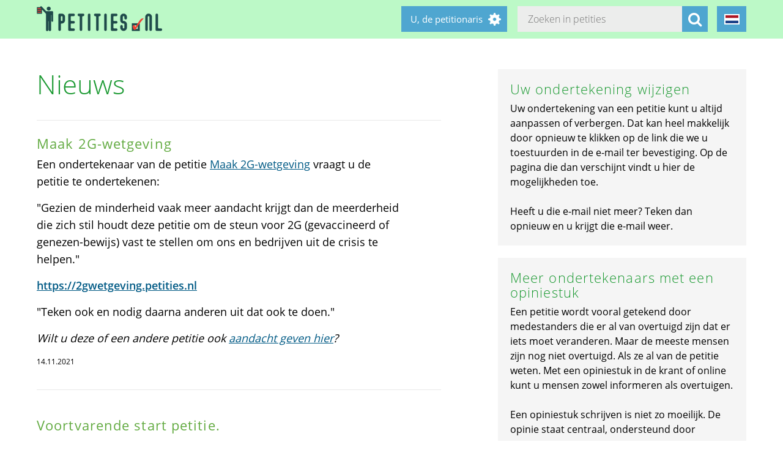

--- FILE ---
content_type: text/html; charset=utf-8
request_url: https://petities.nl/updates/maak-2g-wetgeving?locale=de&page=9
body_size: 17596
content:
<!DOCTYPE html><html class="no-js" lang="de"><head><title>Maak 2G-wetgeving - Petities.nl</title><meta content="text/html; charset=UTF-8" http-equiv="Content-Type" /><meta content="width=device-width" name="viewport" /><meta name="csrf-param" content="authenticity_token" />
<meta name="csrf-token" content="3YLjJA+IRN8LXy3dPAC+e9SXeEqB2ABzISTHUiqWXP3kZFNkiUZcFxdRFMWzaCnCKICVaBk6s60QHjZLjZ13fA==" /><link rel="stylesheet" media="screen" href="/assets/application-2cd66f9b13a324ef9757efbbb6eb886047f0ca8f838900142fce0499749b4413.css" /><script src="/assets/application-9a8b852ce0f993624ae14de8252c7d59697bca87cfb1fb5ecf798222812bdc39.js"></script></head><body class="vervolg"><header class="header"><div class="header-content"><div class="header-button-container"><a class="header-logo" href="https://petities.nl/?locale=de"></a></div><div class="header-languages-container"><div class="header-languages-container-active de"></div><div class="header-languages-container-active-dropdown"><a href="/updates/maak-2g-wetgeving?locale=nl"><div class="header-languages-container-active-dropdown-item nl"></div></a><a href="/updates/maak-2g-wetgeving?locale=en"><div class="header-languages-container-active-dropdown-item en"></div></a></div></div><div class="search-container vervolg whitespace"><form role="search" action="/petitions/search?locale=de" accept-charset="UTF-8" method="get"><input name="utf8" type="hidden" value="&#x2713;" /><input type="text" name="search" id="search" class="search-container-input" placeholder="Zoeken in petities" /><input type="hidden" name="locale" id="locale" value="de" /><button class="search-container-button" type="submit"><i class="fa fa-search"></i></button></form></div><div class="header-search-toggle"><i class="fa fa-search"></i></div><div class="header-user-wrapper"><div class="header-user-name">U, de petitionaris</div><div class="header-user-dropdown"><a class="header-user-dropdown-item" href="https://petities.nl/petitions/new?locale=de">Start een petitie</a><a class="header-user-dropdown-item" href="https://petities.nl/login?locale=de">Inloggen</a></div></div></div></header><div class="page vervolg"><section class="vervolg-main"><h1 class="petition-section-title left">Nieuws</h1><div class="update-container"><div class="update" id="update-1" style="display:flex;"><div class="update-content whitespace"><h2>Maak 2G-wetgeving</h2><div class="update-intro"><p>Een ondertekenaar van de petitie <a href="https://2gwetgeving.petities.nl">Maak 2G-wetgeving</a> vraagt u de petitie te ondertekenen:</p>

<p>&quot;Gezien de minderheid vaak meer aandacht krijgt dan de meerderheid die zich stil houdt deze petitie om de steun voor 2G (gevaccineerd of genezen-bewijs) vast te stellen om ons en bedrijven uit de crisis te helpen.&quot;</p>

<p><strong><a href="https://2gwetgeving.petities.nl">https://2gwetgeving.petities.nl</a></strong></p>

<p>&quot;Teken ook en nodig daarna anderen uit dat ook te doen.&quot;</p>

<p><em>Wilt u deze of een andere petitie ook <a href="https://petities.nl/updates/voor-10-aanbeveling-voor-uw-petitie">aandacht geven hier</a>?</em></p>
</div><div class="update-date">14.11.2021</div></div></div><div class="update-content whitespace"></div><div class="update" id="update18567" style="display:flex;"><div class="update-content whitespace"><h2>Voortvarende start petitie. </h2><div class="update-intro"><p>In drie dagen tijd hebben 275 inwoners en betrokkenen de petitie voor de Blauwe Scholk ondertekend.
Dank voor de brede steun. Samen vragen we om een toekomstgerichte oplossing voor deze plek.</p>

<p>. </p>
</div><div class="whitespace"></div><div class="update-date">05.01.2026 | Petitie <a href="/petitions/geef-de-blauwe-scholk-in-den-dungen-een-nieuwe-toekomst?locale=de">Geef de Blauwe Scholk in Den Dungen een nieuwe toekomst</a></div></div></div><div class="update" id="update18566" style="display:flex;"><div class="update-content whitespace"><h2>Aanvulling en de 750 gepasseerd!!</h2><div class="update-intro"><p>Ter aanvulling: Ja, geweld tegen hulpverleners is al strafbaar. En ja, er ligt een wetsvoorstel voor zwaardere straffen. </p>
</div><div class="read-more-handler whitespace">+Lees meer...</div><div class="read-more-content whitespace"><p>Maar dit is hét moment om daar <strong>vaart achter te zetten</strong>. Geen eindeloze vergaderingen meer, geen uitstel. Neem dat voorstel aan, zet de procedures in gang en geef een helder signaal af: <strong>van hulpverleners blijf je af</strong>.</p>
</div><div class="update-date">05.01.2026 | Petitie <a href="/petitions/bestraf-het-plegen-van-geweld-tegen-hulpverleners-zwaarder?locale=de">Bestraf het plegen van geweld tegen hulpverleners zwaarder</a></div></div></div><div class="update" id="update18565" style="display:flex;"><div class="update-content whitespace"><h2>ATTENTIE!</h2><div class="update-intro"><p>Zoals bekend is de petitie ingeleverd aan de wethouder.
Er staat nu een draagvlaktemeting <a href="https://schiedam.nl/a-tot-z/aanvraag-draagvlakmeting-gereguleerd-parkeren-in-schiedam">op de website van de Gemeente</a>.</p>

<p>Als u het ermee eens bent, graag invullen en delen mag natuurlijk ook!
Bedankt weer!</p>

<p>. </p>
</div><div class="whitespace"></div><div class="update-date">05.01.2026 | Petitie <a href="/petitions/voer-in-schiedam-west-betaald-parkeren-in?locale=de">Voer in Schiedam West betaald parkeren in</a></div></div></div><div class="update" id="update18564" style="display:flex;"><div class="update-content whitespace"><h2>Wat een reacties!</h2><div class="update-intro"><p>Whowwwww…….. wat een reactie’s en ondersteuning voor onze petitie G-E-W-E-L-D-I-G zegt het voort, we laten Oirschot niet verdwijnen achter een metershoog geluidsscherm . </p>
</div><div class="whitespace"></div><div class="update-date">05.01.2026 | Petitie <a href="/petitions/kies-voor-een-aquaduct-bij-oirschot-het-monument-in-het-groen?locale=de">Kies voor een aquaduct bij Oirschot, het monument in het groen</a></div></div></div><div class="update" id="update18563" style="display:flex;"><div class="update-content whitespace"><h2>HRIF.EU stelt wetstekst recht op betaalrekening en adviseert breder gebruik contant geld</h2><div class="update-intro"><p>Het nieuws van afgelopen weekend over de inval van de VS in Venezuela laat zien dat de spelregels in de internationale politiek snel veranderen. HRIF.EU wijst in een consultatie-reactie aan het Ministerie van Financiën erop dat dit betekent dat we contant geld een veel belangrijker plek moeten geven in het beleid. </p>
</div><div class="read-more-handler whitespace">+Lees meer...</div><div class="read-more-content whitespace"><p>Daarnaast beschrijft HRIF.EU met een concrete wetstekst hoe een betaalrekening plicht eruit zou kunnen zien voor klanten en bedrijven met een duidelijke binding met Nederland, ook als die niet langer in Nederland wonen/verblijven. </p>

<p>Wij opperen het idee van de Soevereine Overheidskassier om de mogelijkheid te bieden aan Nederlandse instellingen om ook Nederlanders in het buitenland te kunnen blijven bedienen op efficiënte wijze (door zelf als betaalbedrijf te fungeren voor die betalingen naar buitenland en eventueel een betaalrekening aan te houden voor u als klanten in het buitenland).</p>

<p>HRIF.EU (adviseerde in deze brief) <a href="adviseerde%20in%20deze%20brief">https://www.internetconsultatie.nl/besluituitzonderingenacceptatieplicht/reactie/329118/bestand</a> daarom: kies als nieuwe samenhangende koers:
1. Borg — omwille van de grondrechten — contant geld én betaalrekening als basisvoorzieningen.
2. Stop de monitoring op ongebruikelijke transacties en beperk melden tot verdacht (EU logica).
3. Veranker dat de overheid zelf ruimhartig contant accepteert (benut art. 4:90 Awb).
4 .Maak de acceptatie van contant geld effectief en publiek handhaafbaar.
5. Normaliseer contant geld en stimuleer innovatie/technische alternatieven in toezicht en markt.
6. Overweeg als overheid zelf een Soevereine Overheids Kassier (SOK) om publieke waarden (anonimiteit, robuustheid, efficiency, inclusiviteit) structureel te borgen.</p>

<p>Kortom: we blijven, in lijn met de petitie die u ondertekende, de weg wijzen aan Nederlandse overheid en parlement om voor uw belangen op te komen. Als u dat waardeert stellen wij een kleine donatie op prijs op Triodos rekening van Stichting Human Rights in Finance, IBAN: NL94 TRIO 0320 7857 85 BIC-Code: TRIOBEBB  </p>

<p>Een Engels artikel en verwijzing vindt u hier - <a href="hier">https://hrif.eu/en/2026/01/dutch-cash-acceptance-resilience/</a>  </p>
</div><div class="update-date">05.01.2026 | Petitie <a href="/petitions/stop-nu-de-overmatige-witwasmonitoring-en-verstevig-het-recht-op-betaalrekeningen?locale=de">Stop nú de overmatige witwasmonitoring en verstevig het recht op betaalrekeningen</a></div></div></div><div class="update" id="update18562" style="display:flex;"><div class="update-content whitespace"><h2>Toelichting bij deze petitie</h2><div class="update-intro"><p>De petitie vraagt aandacht voor de gevolgen van de huidige uitleg en handhaving van de Wet dieren voor diereigenaren en complementaire dierzorg. De volledige toelichting en achtergrond worden door de initiatiefnemers separaat gedeeld via hun eigen kanalen en in gesprekken met politiek en betrokken partijen.. </p>
</div><div class="whitespace"></div><div class="update-date">05.01.2026 | Petitie <a href="/petitions/behoud-de-keuzevrijheid-in-complementaire-dierzorg?locale=de">Behoud de keuzevrijheid in complementaire dierzorg</a></div></div></div><div class="update" id="update18561" style="display:flex;"><div class="update-content whitespace"><h2>Stop de Bezuinigingen op de brandweer Amsterdam</h2><div class="update-intro"><p>De kritieke ondergrens van Bezuinigingen op de brandweer is na deze 1 januari 2026 echt bereikt. </p>

<p>Deze petitie wordt nu uitgebreid met het Algemene verzoek; gemeente Amsterdam, burgemeester, veiligheidsdriehoek, stop met het bezuinigen op de brandweer van Amsterdam en het herhaalde verzoek: heropen de kazerne Victor ook in de nacht, met ladderwagen en tankautospuit. </p>
</div><div class="whitespace"></div><div class="update-date">04.01.2026 | Petitie <a href="/petitions/brandweerkazerne-dappermarkt-victor-s-nachts-open?locale=de">Brandweerkazerne Dappermarkt (Victor) &#39;s nachts open</a></div></div></div><div class="update" id="update18560" style="display:flex;"><div class="update-content whitespace"><h2>De enige kritiek: niet elke aow&#39;er kan de kaart gebruiken</h2><div class="update-intro"><p>Tot dusver is het enige kritiekpunt op de petitie dat niet elke aow&#39;er fysiek in staat is de kaart te gebruiken. </p>

<p>Dat is zo. </p>
</div><div class="read-more-handler whitespace">+Lees meer...</div><div class="read-more-content whitespace"><p>Men is in Nederland gemiddeld de laatste drie jaar van een mensenleven niet meer in goede gezondheid. Voor een deel betekent dat ze geen gebruik meer kunnen maken van het ov. </p>

<p>Maar met de stijgende levensverwachting inclusief veel jaren in goede gezondheid is de kaart wel goed bruikbaar voor de overgrote meerderheid! </p>

<p>Het moet mogelijk worden de kaart bij de NS te retourneren bij afgenomen gezondheid. Dit is een extra stimulans voor de NS om te zorgen voor goede toegankelijkheid, dan komen er minder opzeggingen binnen</p>
</div><div class="update-date">04.01.2026 | Petitie <a href="/petitions/lanceer-de-aow-ov-kaart?locale=de">Lanceer de AOW-OV-kaart</a></div></div></div></div><div class="navigation-bar">  <nav class="pagination" role="navigation" aria-label="pager">
    <span class="first">
  <a href="/updates/maak-2g-wetgeving?locale=de">« Start</a>
</span>

    <span class="prev">
  <a rel="prev" href="/updates/maak-2g-wetgeving?locale=de&amp;page=8">&lsaquo; Zurück</a>
</span>

        <span class="page gap">&hellip;</span>

        <span class="page">
  <a href="/updates/maak-2g-wetgeving?locale=de&amp;page=5">5</a>
</span>

        <span class="page">
  <a href="/updates/maak-2g-wetgeving?locale=de&amp;page=6">6</a>
</span>

        <span class="page">
  <a href="/updates/maak-2g-wetgeving?locale=de&amp;page=7">7</a>
</span>

        <span class="page">
  <a rel="prev" href="/updates/maak-2g-wetgeving?locale=de&amp;page=8">8</a>
</span>

        <span class="page current">
  9
</span>

        <span class="page">
  <a rel="next" href="/updates/maak-2g-wetgeving?locale=de&amp;page=10">10</a>
</span>

        <span class="page">
  <a href="/updates/maak-2g-wetgeving?locale=de&amp;page=11">11</a>
</span>

        <span class="page">
  <a href="/updates/maak-2g-wetgeving?locale=de&amp;page=12">12</a>
</span>

        <span class="page">
  <a href="/updates/maak-2g-wetgeving?locale=de&amp;page=13">13</a>
</span>

        <span class="page gap">&hellip;</span>

      <span class="next">
  <a rel="next" href="/updates/maak-2g-wetgeving?locale=de&amp;page=10">Weiter &rsaquo;</a>
</span>

      <span class="last">
  <a href="/updates/maak-2g-wetgeving?locale=de&amp;page=1947">Ende »</a>
</span>

  </nav>
</div></section><aside class="vervolg-side"><div class="side-article-container whitespace"><h2>Uw ondertekening wijzigen</h2><p><p>Uw ondertekening van een petitie kunt u altijd aanpassen of verbergen. Dat kan heel makkelijk door opnieuw te klikken op de link die we u toestuurden in de e-mail ter bevestiging. Op de pagina die dan verschijnt vindt u hier de mogelijkheden toe.</p><p>&nbsp;</p><p>Heeft u die e-mail niet meer? Teken dan opnieuw en u krijgt die e-mail weer.</p></p></div><div class="side-article-container whitespace"><h2>Meer ondertekenaars met een opiniestuk</h2><p><p>Een petitie wordt vooral getekend door medestanders die er al van overtuigd zijn dat er iets moet veranderen. Maar de meeste mensen zijn nog niet overtuigd. Als ze al van de petitie weten. Met een opiniestuk in de krant of online kunt u mensen zowel informeren als overtuigen.</p><p>&nbsp;</p><p>Een opiniestuk schrijven is niet zo moeilijk. De opinie staat centraal, ondersteund door argumenten. </p><p>&nbsp;</p><p>Op de website <a href="http://www.opiniestukken.nl">Opiniestukken.nl</a> staan 25 schrijftips voor een goed opiniestuk. U kunt het daarna insturen naar een redactie, zodat u een groot publiek bereikt dat u zo kunt overtuigen van uw punt. En u mag natuurlijk altijd met een opiniestuk aandacht vestigen op de petitie van iemand anders. Vergeet de oproep om de petitie te ondertekenen niet.</p></p></div></aside></div><footer class="footer"><div class="footer-content"><aside class="footer-news-list-wrapper"><h2 class="footer-content-title">Updates</h2><ul class="footer-news-list"><li class="footer-news-list-item"><a href="https://petities.nl/updates/maak-de-kruising-met-de-haarlemmerweg-veilig-bij-de-ingang-van-het-westerpark?locale=de">24-12-2025&nbsp;Maak de kruising met de Haarlemmerweg veilig bij de ingang van het Westerpark</a></li><li class="footer-news-list-item"><a href="https://petities.nl/updates/verbied-voertuigen-bij-een-demonstratie?locale=de">14-12-2025&nbsp;Verbied voertuigen bij een demonstratie</a></li><li class="footer-news-list-item"><a href="https://petities.nl/updates/kies-voor-een-decentrale-europese-digitale-identiteit-met-privacy-by-design?locale=de">13-10-2025&nbsp;Kies voor een decentrale Europese digitale identiteit met &#39;privacy by design&#39;</a></li><li class="footer-news-list-item"><a href="https://petities.nl/updates/plaats-windmolens-en-leg-zonneparken-neer?locale=de">27-08-2025&nbsp;Plaats windmolens en leg zonneparken neer</a></li><li class="footer-news-list-item"><a href="https://petities.nl/updates/lanceer-de-aow-ov-kaart?locale=de">30-07-2025&nbsp;Lanceer de AOW-OV-kaart</a></li><li class="footer-news-list-item"><a href="https://petities.nl/updates/bescherm-onze-kerken?locale=de">06-07-2025&nbsp;Bescherm onze kerken</a></li></ul></aside><div class="footer-content-block"><div class="footer-content-menu-wrapper"><nav class="footer-content-menu-container"><ul class="footer-content-menu-part left"><li class="footer-content-menu-item"><a href="https://petities.nl/help?locale=de">Help</a></li><li class="footer-content-menu-item"><a href="https://petities.nl/petitions/new?locale=de">Start een petitie</a></li><li class="footer-content-menu-item"><a href="https://petities.nl/petitions?locale=de">Petities</a></li><li class="footer-content-menu-item"><a href="https://petities.nl/petitions/desks?locale=de">Loketten</a></li><li class="footer-content-menu-item"><a href="https://petities.nl/dashboard?locale=de">Beheer uw petities</a></li></ul><ul class="footer-content-menu-part right"><li class="footer-content-menu-item"><a href="https://petities.nl/updates?locale=de">Updates</a></li><li class="footer-content-menu-item"><a href="https://petities.nl/privacy?locale=de">Uw privacy</a></li><li class="footer-content-menu-item"><a href="https://petities.nl/about?locale=de">Over petities.nl</a></li><li class="footer-content-menu-item"><a href="https://petities.nl/donate?locale=de">Steun ons</a></li></ul></nav><a class="donate-button" href="https://petities.nl/donate?locale=de">Doneer en steun Petities.nl</a></div><div class="footer-content-contactblock"><div class="footer-content-contactblock-section top"><ul class="footer-content-menu"><li class="footer-content-menu-item">Contact</li><li class="footer-content-menu-item"><a href="https://petities.nl/contact?locale=de">Contactformulier</a></li><li class="footer-content-menu-item"><a href="mailto:webmaster@petities.nl">webmaster@petities.nl</a><br>020 7854412</li></ul></div></div></div></div><div class="footer-sponsor-bar">Hosting gesponsord door<br /><a href="https://www.opendomein.nl/vereniging/over_ons">Vereniging Open Domein</a></div></footer></body></html>